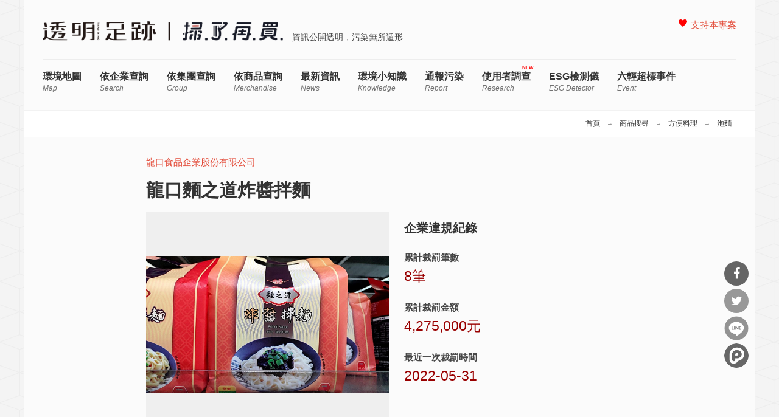

--- FILE ---
content_type: text/html; charset=utf-8
request_url: https://thaubing.gcaa.org.tw/merchandise/4710734006778?order=penalty_money&sort=asc
body_size: 10111
content:
<!DOCTYPE html>
<html lang="zh-hant" dir="ltr"
  xmlns:fb="http://ogp.me/ns/fb#"
  xmlns:og="http://ogp.me/ns#"
  xmlns:article="http://ogp.me/ns/article#"
  xmlns:book="http://ogp.me/ns/book#"
  xmlns:profile="http://ogp.me/ns/profile#"
  xmlns:video="http://ogp.me/ns/video#"
  xmlns:product="http://ogp.me/ns/product#">
<head>
<meta http-equiv="Content-Type" content="text/html; charset=utf-8" />
<meta name="generator" content="Drupal 7 (http://drupal.org)" />
<link rel="canonical" href="https://thaubing.gcaa.org.tw/merchandise/4710734006778" />
<link rel="shortlink" href="https://thaubing.gcaa.org.tw/merchandise/4710734006778" />
<meta property="og:site_name" content="透明足跡" />
<meta property="og:type" content="article" />
<meta property="og:url" content="https://thaubing.gcaa.org.tw/merchandise/4710734006778" />
<meta property="og:title" content="龍口麵之道炸醬拌麵" />
<meta property="og:image" content="https://thaubing.gcaa.org.tw/sites/default/files/screenshot/merchandise/4710734006778.png" />
<meta http-equiv="Content-Type" content="text/html; charset=utf-8" />
<meta name="viewport" content="width=100, initial-scale=1, maximum-scale=1, minimum-scale=1, user-scalable=no" />
<title>龍口麵之道炸醬拌麵 | 透明足跡</title>
<style type="text/css" media="all">
@import url("https://thaubing.gcaa.org.tw/modules/system/system.base.css?t8wchb");
@import url("https://thaubing.gcaa.org.tw/modules/system/system.menus.css?t8wchb");
@import url("https://thaubing.gcaa.org.tw/modules/system/system.messages.css?t8wchb");
@import url("https://thaubing.gcaa.org.tw/modules/system/system.theme.css?t8wchb");
</style>
<link type="text/css" rel="stylesheet" href="https://maxcdn.bootstrapcdn.com/font-awesome/4.5.0/css/font-awesome.min.css" media="all" />
<style type="text/css" media="all">
@import url("https://thaubing.gcaa.org.tw/sites/all/modules/colorbox_node/colorbox_node.css?t8wchb");
@import url("https://thaubing.gcaa.org.tw/sites/all/modules/date/date_api/date.css?t8wchb");
@import url("https://thaubing.gcaa.org.tw/modules/field/theme/field.css?t8wchb");
@import url("https://thaubing.gcaa.org.tw/sites/all/modules/google_cse/google_cse.css?t8wchb");
@import url("https://thaubing.gcaa.org.tw/modules/node/node.css?t8wchb");
@import url("https://thaubing.gcaa.org.tw/modules/search/search.css?t8wchb");
@import url("https://thaubing.gcaa.org.tw/modules/user/user.css?t8wchb");
@import url("https://thaubing.gcaa.org.tw/sites/all/modules/extlink/extlink.css?t8wchb");
@import url("https://thaubing.gcaa.org.tw/sites/all/modules/views/css/views.css?t8wchb");
@import url("https://thaubing.gcaa.org.tw/sites/all/modules/ckeditor/css/ckeditor.css?t8wchb");
</style>
<style type="text/css" media="all">
@import url("https://thaubing.gcaa.org.tw/sites/all/modules/colorbox/styles/default/colorbox_style.css?t8wchb");
@import url("https://thaubing.gcaa.org.tw/sites/all/modules/ctools/css/ctools.css?t8wchb");
@import url("https://thaubing.gcaa.org.tw/sites/all/modules/custom/gcaa_custom/gcaa_custom.css?t8wchb");
@import url("https://thaubing.gcaa.org.tw/sites/all/libraries/sidr/stylesheets/jquery.sidr.dark.css?t8wchb");
@import url("https://thaubing.gcaa.org.tw/sites/all/modules/custom/netivism_share/vendor/font-awesome/css/font-awesome.min.css?t8wchb");
@import url("https://thaubing.gcaa.org.tw/sites/all/modules/custom/netivism_share/css/netivism_share.css?t8wchb");
@import url("https://thaubing.gcaa.org.tw/sites/all/libraries/superfish/css/superfish.css?t8wchb");
@import url("https://thaubing.gcaa.org.tw/sites/all/libraries/superfish/style/designmd01.css?t8wchb");
</style>
<style type="text/css" media="all">
@import url("https://thaubing.gcaa.org.tw/sites/all/themes/designmd/css/reset.css?t8wchb");
@import url("https://thaubing.gcaa.org.tw/sites/all/themes/designmd/css/style.css?t8wchb");
@import url("https://thaubing.gcaa.org.tw/sites/all/themes/designmd/css/responsive.css?t8wchb");
@import url("https://thaubing.gcaa.org.tw/sites/all/themes/designmd/css/prettyPhoto.css?t8wchb");
</style>
<link type="text/css" rel="stylesheet" href="https://thaubing.gcaa.org.tw/sites/all/modules/custom/envdata/vendor/chartist/chartist.min.css?t8wchb" media="all" />
<link type="text/css" rel="stylesheet" href="https://thaubing.gcaa.org.tw/sites/all/modules/custom/envdata/vendor/chartist-plugin-tooltip/chartist-plugin-tooltip.css?t8wchb" media="all" />
<script type="text/javascript" src="https://thaubing.gcaa.org.tw/sites/all/modules/jquery_update/replace/jquery/1.10/jquery.min.js?v=1.10.2"></script>
<script type="text/javascript" src="https://thaubing.gcaa.org.tw/misc/jquery-extend-3.4.0.js?v=1.10.2"></script>
<script type="text/javascript" src="https://thaubing.gcaa.org.tw/misc/jquery-html-prefilter-3.5.0-backport.js?v=1.10.2"></script>
<script type="text/javascript" src="https://thaubing.gcaa.org.tw/misc/jquery.once.js?v=1.2"></script>
<script type="text/javascript" src="https://thaubing.gcaa.org.tw/misc/drupal.js?t8wchb"></script>
<script type="text/javascript" src="https://thaubing.gcaa.org.tw/sites/all/modules/jquery_update/replace/ui/external/jquery.cookie.js?v=67fb34f6a866c40d0570"></script>
<script type="text/javascript" src="https://thaubing.gcaa.org.tw/sites/all/modules/jquery_update/replace/misc/jquery.form.min.js?v=2.69"></script>
<script type="text/javascript" src="https://thaubing.gcaa.org.tw/misc/ajax.js?v=7.101"></script>
<script type="text/javascript" src="https://thaubing.gcaa.org.tw/sites/all/modules/jquery_update/js/jquery_update.js?v=0.0.1"></script>
<script type="text/javascript" src="https://thaubing.gcaa.org.tw/sites/all/modules/google_cse/google_cse.js?t8wchb"></script>
<script type="text/javascript" src="https://thaubing.gcaa.org.tw/sites/all/modules/extlink/extlink.js?t8wchb"></script>
<script type="text/javascript" src="https://thaubing.gcaa.org.tw/sites/default/files/languages/zh-hant_3c_Hu14zzV4yuThXwK9b8yo45JK1bB8kPcYnpopULqs.js?t8wchb"></script>
<script type="text/javascript" src="https://thaubing.gcaa.org.tw/sites/all/libraries/colorbox/jquery.colorbox-min.js?t8wchb"></script>
<script type="text/javascript" src="https://thaubing.gcaa.org.tw/sites/all/modules/colorbox/js/colorbox.js?t8wchb"></script>
<script type="text/javascript" src="https://thaubing.gcaa.org.tw/sites/all/modules/colorbox/styles/default/colorbox_style.js?t8wchb"></script>
<script type="text/javascript">
<!--//--><![CDATA[//><!--

window.addEventListener("popstate", function(event) {
  if (event.state) {
    if(event.state.id == "quicktabs-tab-front_content-1" || event.state.id == "quicktabs-tab-front_content-0") {
      window.location.reload();
    }
  }
}, false);
jQuery(document).ready(function($){
  $("#quicktabs-front_content a").click(function(){
    var query = $(this).attr("href").replace(/([^#]*)#.*/, "$1");
    window.history.pushState(
      {"id": $(this).attr("id")},
      $(this).text(),
      query 
    );
  });
  $(".view-display-id-corp_list_block_1 .pager .pager-item a").each(function(){
    var href = $(this).attr("href");
    href = href.replace(/&qt-front_content=1&?/, "&").replace(/&$/, "");
    $(this).attr("href", href + "&qt-front_content=1");
  });
})

//--><!]]>
</script>
<script type="text/javascript" src="https://thaubing.gcaa.org.tw/sites/all/modules/views/js/base.js?t8wchb"></script>
<script type="text/javascript" src="https://thaubing.gcaa.org.tw/misc/progress.js?v=7.101"></script>
<script type="text/javascript" src="https://thaubing.gcaa.org.tw/sites/all/modules/views/js/ajax_view.js?t8wchb"></script>
<script type="text/javascript" src="https://thaubing.gcaa.org.tw/misc/collapse.js?t8wchb"></script>
<script type="text/javascript" src="https://thaubing.gcaa.org.tw/misc/form.js?t8wchb"></script>
<script type="text/javascript" src="https://thaubing.gcaa.org.tw/sites/all/modules/responsive_menus/styles/sidr/js/responsive_menus_sidr.js?t8wchb"></script>
<script type="text/javascript" src="https://thaubing.gcaa.org.tw/sites/all/libraries/sidr/jquery.sidr.min.js?t8wchb"></script>
<script type="text/javascript" src="https://thaubing.gcaa.org.tw/sites/all/modules/google_analytics/googleanalytics.js?t8wchb"></script>
<script type="text/javascript" src="https://www.googletagmanager.com/gtag/js?id=G-75DVWF76ND"></script>
<script type="text/javascript">
<!--//--><![CDATA[//><!--
window.dataLayer = window.dataLayer || [];function gtag(){dataLayer.push(arguments)};gtag("js", new Date());gtag("set", "developer_id.dMDhkMT", true);gtag("config", "G-75DVWF76ND", {"groups":"default","anonymize_ip":true});
//--><!]]>
</script>
<script type="text/javascript" src="https://thaubing.gcaa.org.tw/sites/all/modules/views_ajax_history/views_ajax_history.js?t8wchb"></script>
<script type="text/javascript" src="https://thaubing.gcaa.org.tw/sites/all/modules/colorbox_node/colorbox_node.js?t8wchb"></script>
<script type="text/javascript" src="https://thaubing.gcaa.org.tw/sites/all/libraries/superfish/jquery.hoverIntent.minified.js?t8wchb"></script>
<script type="text/javascript" src="https://thaubing.gcaa.org.tw/sites/all/libraries/superfish/sftouchscreen.js?t8wchb"></script>
<script type="text/javascript" src="https://thaubing.gcaa.org.tw/sites/all/libraries/superfish/supposition.js?t8wchb"></script>
<script type="text/javascript" src="https://thaubing.gcaa.org.tw/sites/all/libraries/superfish/superfish.js?t8wchb"></script>
<script type="text/javascript" src="https://thaubing.gcaa.org.tw/sites/all/libraries/superfish/supersubs.js?t8wchb"></script>
<script type="text/javascript" src="https://thaubing.gcaa.org.tw/sites/all/modules/superfish/superfish.js?t8wchb"></script>
<script type="text/javascript" src="https://thaubing.gcaa.org.tw/sites/all/themes/designmd/js/respond.js?t8wchb"></script>
<script type="text/javascript" src="https://thaubing.gcaa.org.tw/sites/all/themes/designmd/js/chartist-front-goal.js?t8wchb"></script>
<script type="text/javascript" src="https://thaubing.gcaa.org.tw/sites/all/themes/designmd/js/main.js?t8wchb"></script>
<script type="text/javascript" src="https://thaubing.gcaa.org.tw/sites/all/modules/custom/envdata/vendor/chartist/chartist.min.js?t8wchb"></script>
<script type="text/javascript" src="https://thaubing.gcaa.org.tw/sites/all/modules/custom/envdata/vendor/chartist-plugin-threshold/chartist-plugin-threshold.js?t8wchb"></script>
<script type="text/javascript" src="https://thaubing.gcaa.org.tw/sites/all/modules/custom/envdata/vendor/chartist-plugin-axistitle/chartist-plugin-axistitle.min.js?t8wchb"></script>
<script type="text/javascript" src="https://thaubing.gcaa.org.tw/sites/all/modules/custom/envdata/vendor/chartist-plugin-tooltip/chartist-plugin-tooltip.min.js?t8wchb"></script>
<script type="text/javascript">
<!--//--><![CDATA[//><!--
jQuery.extend(Drupal.settings, {"basePath":"\/","pathPrefix":"","setHasJsCookie":0,"ajaxPageState":{"theme":"designmd","theme_token":"TOUd49zU7a60LJGES1bzXTGrQxJnKyhxMBW40y3mBFk","jquery_version":"1.10","js":{"sites\/all\/modules\/jquery_update\/replace\/jquery\/1.10\/jquery.min.js":1,"misc\/jquery-extend-3.4.0.js":1,"misc\/jquery-html-prefilter-3.5.0-backport.js":1,"misc\/jquery.once.js":1,"misc\/drupal.js":1,"sites\/all\/modules\/jquery_update\/replace\/ui\/external\/jquery.cookie.js":1,"sites\/all\/modules\/jquery_update\/replace\/misc\/jquery.form.min.js":1,"misc\/ajax.js":1,"sites\/all\/modules\/jquery_update\/js\/jquery_update.js":1,"sites\/all\/modules\/google_cse\/google_cse.js":1,"sites\/all\/modules\/extlink\/extlink.js":1,"public:\/\/languages\/zh-hant_3c_Hu14zzV4yuThXwK9b8yo45JK1bB8kPcYnpopULqs.js":1,"sites\/all\/libraries\/colorbox\/jquery.colorbox-min.js":1,"sites\/all\/modules\/colorbox\/js\/colorbox.js":1,"sites\/all\/modules\/colorbox\/styles\/default\/colorbox_style.js":1,"0":1,"sites\/all\/modules\/views\/js\/base.js":1,"misc\/progress.js":1,"sites\/all\/modules\/views\/js\/ajax_view.js":1,"misc\/collapse.js":1,"misc\/form.js":1,"sites\/all\/modules\/responsive_menus\/styles\/sidr\/js\/responsive_menus_sidr.js":1,"sites\/all\/libraries\/sidr\/jquery.sidr.min.js":1,"sites\/all\/modules\/google_analytics\/googleanalytics.js":1,"https:\/\/www.googletagmanager.com\/gtag\/js?id=G-75DVWF76ND":1,"1":1,"sites\/all\/modules\/views_ajax_history\/views_ajax_history.js":1,"sites\/all\/modules\/colorbox_node\/colorbox_node.js":1,"sites\/all\/libraries\/superfish\/jquery.hoverIntent.minified.js":1,"sites\/all\/libraries\/superfish\/sftouchscreen.js":1,"sites\/all\/libraries\/superfish\/supposition.js":1,"sites\/all\/libraries\/superfish\/superfish.js":1,"sites\/all\/libraries\/superfish\/supersubs.js":1,"sites\/all\/modules\/superfish\/superfish.js":1,"sites\/all\/themes\/designmd\/js\/respond.js":1,"sites\/all\/themes\/designmd\/js\/chartist-front-goal.js":1,"sites\/all\/themes\/designmd\/js\/main.js":1,"sites\/all\/modules\/custom\/envdata\/vendor\/chartist\/chartist.min.js":1,"sites\/all\/modules\/custom\/envdata\/vendor\/chartist-plugin-threshold\/chartist-plugin-threshold.js":1,"sites\/all\/modules\/custom\/envdata\/vendor\/chartist-plugin-axistitle\/chartist-plugin-axistitle.min.js":1,"sites\/all\/modules\/custom\/envdata\/vendor\/chartist-plugin-tooltip\/chartist-plugin-tooltip.min.js":1},"css":{"modules\/system\/system.base.css":1,"modules\/system\/system.menus.css":1,"modules\/system\/system.messages.css":1,"modules\/system\/system.theme.css":1,"https:\/\/maxcdn.bootstrapcdn.com\/font-awesome\/4.5.0\/css\/font-awesome.min.css":1,"sites\/all\/modules\/colorbox_node\/colorbox_node.css":1,"sites\/all\/modules\/date\/date_api\/date.css":1,"modules\/field\/theme\/field.css":1,"sites\/all\/modules\/google_cse\/google_cse.css":1,"modules\/node\/node.css":1,"modules\/search\/search.css":1,"modules\/user\/user.css":1,"sites\/all\/modules\/extlink\/extlink.css":1,"sites\/all\/modules\/views\/css\/views.css":1,"sites\/all\/modules\/ckeditor\/css\/ckeditor.css":1,"sites\/all\/modules\/colorbox\/styles\/default\/colorbox_style.css":1,"sites\/all\/modules\/ctools\/css\/ctools.css":1,"sites\/all\/modules\/custom\/gcaa_custom\/gcaa_custom.css":1,"sites\/all\/libraries\/sidr\/stylesheets\/jquery.sidr.dark.css":1,"sites\/all\/modules\/custom\/netivism_share\/vendor\/font-awesome\/css\/font-awesome.min.css":1,"sites\/all\/modules\/custom\/netivism_share\/css\/netivism_share.css":1,"sites\/all\/libraries\/superfish\/css\/superfish.css":1,"sites\/all\/libraries\/superfish\/style\/designmd01.css":1,"sites\/all\/themes\/designmd\/css\/reset.css":1,"sites\/all\/themes\/designmd\/css\/style.css":1,"sites\/all\/themes\/designmd\/css\/responsive.css":1,"sites\/all\/themes\/designmd\/css\/prettyPhoto.css":1,"sites\/all\/modules\/custom\/envdata\/vendor\/chartist\/chartist.min.css":1,"sites\/all\/modules\/custom\/envdata\/vendor\/chartist-plugin-tooltip\/chartist-plugin-tooltip.css":1}},"colorbox":{"opacity":"0.85","current":"{current} of {total}","previous":"\u00ab Prev","next":"Next \u00bb","close":"Close","maxWidth":"98%","maxHeight":"98%","fixed":true,"mobiledetect":true,"mobiledevicewidth":"480px"},"googleCSE":{"cx":"000300823391303551595:8vjxtsuhmic","language":"","resultsWidth":600,"domain":"www.google.com.tw","showWaterMark":1},"viewsAjaxHistory":{"onloadPageItem":0},"views":{"ajax_path":"\/views\/ajax","ajaxViews":{"views_dom_id:62e79ef4ca1aedd89257e6aa889979ff":{"view_name":"corp","view_display_id":"block_1","view_args":"07548308","view_path":"merchandise\/4710734006778","view_base_path":"corp\/%","view_dom_id":"62e79ef4ca1aedd89257e6aa889979ff","pager_element":0}}},"responsive_menus":[{"selectors":["#block-superfish-1 \u003E div.content"],"trigger_txt":"\u003Ci class=\u0022fa fa-bars\u0022 title=\u0022\u4e3b\u5c0e\u89bd\u0022\u003E\u003C\/i\u003E","side":"right","speed":"200","media_size":"960","displace":"0","renaming":"1","onOpen":"(function() {\r\n  var li = $(\u0027\u003Cli id=\u0022sidr-close-opt\u0022\u003E\u0027);\r\n  li.append($(\u0027\u003Ci class=\u0022fa fa-close\u0022 aria-hidden=\u0022true\u0022\u003E\u003C\/i\u003E\u0027));\r\n  $(\u0027#sidr-0 ul.sidr-class-menu\u0027).prepend(li);\r\n  if ( $(\u0022#sidr-close-opt\u0022).length ) {\r\n    $( \u0022#sidr-close-opt\u0022 ).on(\u0022click\u0022, function() {\r\n      $.sidr(\u0027close\u0027, \u0027sidr-0\u0027);\r\n    });\r\n  }\r\n})(jQuery)","onClose":"(function() {\r\n  $(\u0027#sidr-0 ul.sidr-class-menu #sidr-close-opt\u0027).remove();\r\n})(jQuery)","responsive_menus_style":"sidr"}],"extlink":{"extTarget":"_blank","extClass":0,"extLabel":"(link is external)","extImgClass":0,"extSubdomains":1,"extExclude":"","extInclude":"\\\/report\\\/index\\.html","extCssExclude":"","extCssExplicit":"","extAlert":0,"extAlertText":"This link will take you to an external web site.","mailtoClass":0,"mailtoLabel":"(link sends e-mail)"},"googleanalytics":{"account":["G-75DVWF76ND"],"trackOutbound":1,"trackColorbox":1},"superfish":{"1":{"id":"1","sf":{"animation":{"opacity":"show","height":"show"},"speed":"\u0027fast\u0027","autoArrows":false,"dropShadows":false,"disableHI":false},"plugins":{"touchscreen":{"mode":"always_active"},"supposition":true,"bgiframe":false,"supersubs":{"minWidth":"12","maxWidth":"27","extraWidth":1}}}},"colorbox_node":{"width":"640px","height":"480px"}});
//--><!]]>
</script>
<!--[if lt IE 9]><script src="http://html5shiv.googlecode.com/svn/trunk/html5.js"></script><![endif]-->

</head>
<body class="html not-front not-logged-in no-sidebars page-merchandise page-merchandise- page-merchandise-4710734006778">
    <div id="header" class="wrapper"> 

  
             <div class="three columns alpha">  <a href="/" title="首頁" rel="home" id="logo">
          <img src="/sites/all/themes/designmd/images/thaubing-scanbuy.png" alt="首頁" />
        </a></div>
         
		<div id="branding-wrapper">
										<div class='site-slogan'>資訊公開透明，污染無所遁形</div>
			        	</div>
	    
    		 <div id="social">
			  <div class="region region-social">
    <div id="block-menu-menu-righttop" class="block block-menu">

    
  <div class="content">
    <ul class="menu"><li class="first last leaf"><a href="https://gcaa.neticrm.tw/civicrm/contribute/transact?reset=1&amp;id=41&amp;utm_source=Web&amp;utm_content=TAG&amp;utm_campaign=TB3" title="">支持本專案</a></li>
</ul>  </div>
</div>
  </div>
		</div>
	  <div class="clear"></div> 
   <!-- BEGIN: #menu -->
 
             <!-- MAIN NAV -->
            <div id="menu-bar-wrapper" class="clearfix">
              
                  <div class="region region-menu-bar">
    <div id="block-superfish-1" class="block block-superfish">

    
  <div class="content">
    <ul id="superfish-1" class="menu sf-menu sf-main-menu sf-horizontal sf-style-designmd01 sf-total-items-10 sf-parent-items-0 sf-single-items-10"><li id="menu-547-1" class="first odd sf-item-1 sf-depth-1 sf-no-children"><a href="/envmap?qt-front_content=0" title="Map" class="sf-depth-1">環境地圖 <span class="sf-description">Map</span></a></li><li id="menu-687-1" class="middle even sf-item-2 sf-depth-1 sf-no-children"><a href="/envmap?qt-front_content=1" title="Search" class="sf-depth-1">依企業查詢 <span class="sf-description">Search</span></a></li><li id="menu-829-1" class="middle odd sf-item-3 sf-depth-1 sf-no-children"><a href="/group/search" title="Group" class="sf-depth-1">依集團查詢 <span class="sf-description">Group</span></a></li><li id="menu-938-1" class="middle even sf-item-4 sf-depth-1 sf-no-children"><a href="https://thaubing.gcaa.org.tw/merchandise/search" title="merchandise" class="sf-depth-1">依商品查詢 <span class="sf-description">merchandise</span></a></li><li id="menu-548-1" class="middle odd sf-item-5 sf-depth-1 sf-no-children"><a href="/blog" title="News" class="sf-depth-1">最新資訊 <span class="sf-description">News</span></a></li><li id="menu-608-1" class="middle even sf-item-6 sf-depth-1 sf-no-children"><a href="/knowledge" title="Knowledge" class="sf-depth-1">環境小知識 <span class="sf-description">Knowledge</span></a></li><li id="menu-734-1" class="middle odd sf-item-7 sf-depth-1 sf-no-children"><a href="/report/elsewhere" title="Report" class="sf-depth-1">通報污染 <span class="sf-description">Report</span></a></li><li id="menu-939-1" class="middle even sf-item-8 sf-depth-1 sf-no-children"><a href="https://thaubing.gcaa.org.tw/research" title="Research" class="sf-depth-1">使用者調查 <span class="sf-description">Research</span></a></li><li id="menu-941-1" class="middle odd sf-item-9 sf-depth-1 sf-no-children"><a href="https://thaubing-esg.gcaa.org.tw/" title="ESG detector" class="sf-depth-1">ESG檢測儀 <span class="sf-description">ESG detector</span></a></li><li id="menu-853-1" class="last even sf-item-10 sf-depth-1 sf-no-children"><a href="https://simpleinfodesign.wixsite.com/thau-bing-copy" title="Event" class="sf-depth-1">六輕超標事件 <span class="sf-description">Event</span></a></li></ul>  </div>
</div>
  </div>
              
            </div>
   <!-- END: #menu -->
 
</div><!--END: #header -->

<!--BEGIN: breadcrumbs -->
<div class="breadcrumbs">
        
    <!--BEGIN: link nav top-->
    <div id="breadcrumbs-nav">
       <h2 class="element-invisible">您在這裡</h2><nav class="breadcrumb"><a href="/">首頁</a> → <a href="/merchandise/search">商品搜尋</a> → <a href="/merchandise/search/53">方便料理</a> → <a href="/merchandise/search/%E6%96%B9%E4%BE%BF%E6%96%99%E7%90%86/%E6%B3%A1%E9%BA%B5">泡麵</a></nav>    </div><!--END: link nav top-->
    
</div><!--END: breadcrumbs -->
<!--BEGIN: content-->
<div id="content" class="wrapper">
    <!--BEGIN: right content-->
    <div id="page" class="alignleft">
    
     
                          <div class="tabs"></div>                          <div class="region region-content">
    <div id="block-system-main" class="block block-system">

    
  <div class="content">
    <div class="view view-merchandise view-id-merchandise view-display-id-merchandise_page view-dom-id-a61914ed9ab509682cc76d0fca6b984c">
        
  
  
      <div class="view-content">
        <div class="views-row views-row-1 views-row-odd views-row-first views-row-last">
      
  <div class="views-field views-field-corp-name">        <span class="field-content"><a href="/corp/07548308" target="_blank">龍口食品企業股份有限公司</a></span>  </div>  
  <div class="views-field views-field-product-name">        <h1 class="field-content">龍口麵之道炸醬拌麵</h1>  </div>  
  <div class="views-field views-field-nothing-1">        <span class="field-content"></span>  </div>  
          
<div class="merchandise-flex views-fieldset" data-module="views_fieldsets">

      
<div class="merchandise-left views-fieldset" data-module="views_fieldsets">

      <div class="views-field views-field-field-product-photo"><div class="field-content"><img src="https://thaubing.gcaa.org.tw/sites/default/files/styles/large/public/product/4710734006778_MjQ3.jpg?itok=13A40fjH" /></div></div>  
</div>

      
<div class="merchandise-right views-fieldset" data-module="views_fieldsets">

      <div class="views-field views-field-nothing"><h2 class="views-label views-label-nothing">企業違規紀錄</h2><span class="field-content"><div class="item"><div class="label">累計裁罰筆數</div><div class="result">8筆</div></div><div class="item"><div class="label">累計裁罰金額</div><div class="result">4,275,000元</div></div><div class="item"><div class="label">最近一次裁罰時間</div><div class="result">2022-05-31</div></div></span></div>  
</div>

  
</div>

    
  <div class="views-field views-field-view">    <h2 class="views-label views-label-view">環境裁罰紀錄</h2>    <span class="field-content"><div class="view view-corp view-id-corp view-display-id-block_1 fine-table view-dom-id-62e79ef4ca1aedd89257e6aa889979ff">
        
  
  
      <div class="view-content">
      <table class="views-table cols-6" >
         <thead>
      <tr>
                  <th class="views-field views-field-penalty-date"  scope="col">
            <a href="/merchandise/4710734006778?order=penalty_date&amp;sort=desc" title="按 裁罰/違規日 排序" class="active">裁罰/違規日</a>          </th>
                  <th class="views-field views-field-county"  scope="col">
            縣市          </th>
                  <th class="views-field views-field-subject"  scope="col">
            裁罰內容          </th>
                  <th class="views-field views-field-is-petition"  scope="col">
            訴願狀態          </th>
                  <th class="views-field views-field-improve-deadline"  scope="col">
            限改日期/改善完妥          </th>
                  <th class="views-field views-field-penalty-money active"  scope="col">
            <a href="/merchandise/4710734006778?order=penalty_money&amp;sort=desc" title="按 裁罰費用 排序" class="active">裁罰費用<img src="https://thaubing.gcaa.org.tw/misc/arrow-desc.png" width="13" height="13" alt="逆向排序" title="逆向排序" /></a>          </th>
              </tr>
    </thead>
    <tbody>
          <tr class="odd views-row-first">
                  <td class="views-field views-field-penalty-date" >
            2011-12-21<br>(2011-09-26)          </td>
                  <td class="views-field views-field-county" >
            雲林縣          </td>
                  <td class="views-field views-field-subject subject-wrapper" >
            主旨：罰鍰新臺幣5000元整。處環境講習1小時整。<br>法規：空氣污染防制法第42條第1項<br>文號：21-100-120109          </td>
                  <td class="views-field views-field-is-petition" >
            否          </td>
                  <td class="views-field views-field-improve-deadline" >
            不須改善          </td>
                  <td class="views-field views-field-penalty-money active" >
            5,000<br>無分期已繳清
          </td>
              </tr>
          <tr class="even">
                  <td class="views-field views-field-penalty-date" >
            2020-12-04<br>(2020-11-19)          </td>
                  <td class="views-field views-field-county" >
            彰化縣          </td>
                  <td class="views-field views-field-subject subject-wrapper" >
            主旨：罰鍰新臺幣6000元整，改善內容為檢具事業廢棄物清理計畫書送主管機關審查，並應於期限屆滿日前檢具已完成改善之相關證明文件，報請本局查驗，未依上述規定辦理者，自改善期限屆滿之翌日起，依法按次處罰。限改日期：110年03月04日。處環境講習1小時整。<br>法規：廢棄物清理法第31條第1項第1款<br>文號：40-109-120013<br>事由：109年5至9月申報其他食品製造程序之太白粉（081799）每月原料使用量已超過事業廢棄物清理計畫書內登載之最大使用量（121.5公噸/月）；108年10月至109年10月申報鍋爐蒸氣產生程序之低硫燃料油（170399）每月原料使用量均為0公噸/月，經本局於109年11月19日派員現場稽查，依貴公司人員表示已自108年10月起改用天然氣為燃料。另現場製程查核，於成型煮沸及乾燥程序發現均產出植物性廢渣（R-0120），惟未填報於事業廢棄物清理計畫書中。綜上情節，均未依規定辦理事業廢棄物清理計畫書變更審查核准或異動備查後，即逕行營運。核已違反廢棄物清理法第31條第1項第1款之規定。          </td>
                  <td class="views-field views-field-is-petition" >
            否          </td>
                  <td class="views-field views-field-improve-deadline" >
            限2021-03-04前改善<br>已改善完成          </td>
                  <td class="views-field views-field-penalty-money active" >
            6,000<br>無分期已繳清
          </td>
              </tr>
          <tr class="odd">
                  <td class="views-field views-field-penalty-date" >
            2020-03-18<br>(2020-01-31)          </td>
                  <td class="views-field views-field-county" >
            彰化縣          </td>
                  <td class="views-field views-field-subject subject-wrapper" >
            主旨：罰鍰新臺幣10000元整，並限期109年4月24日前，完成乙級廢水處理專責人員核定設置，否則將依法於期限屆滿之翌日起執行按次處罰。限改日期：109年04月24日。處環境講習1小時整。<br>法規：水污染防治法第21條第2項，環境保護專責單位或人員設置及管理辦法第24條第11款<br>文號：30-109-030024<br>事由：因員工人數逾50人，負責人不得兼任專責人員，經本府107年12月25日府授環水字第1070460449號函准予備查由代理人代理乙級廢水處理專責人員職務至108年3月21日，惟屆期未依規定重新申請核定設置。          </td>
                  <td class="views-field views-field-is-petition" >
            否          </td>
                  <td class="views-field views-field-improve-deadline" >
            限2020-04-24前改善<br>已改善完成          </td>
                  <td class="views-field views-field-penalty-money active" >
            10,000<br>無分期已繳清
          </td>
              </tr>
          <tr class="even">
                  <td class="views-field views-field-penalty-date" >
            2021-06-24<br>(2021-03-29)          </td>
                  <td class="views-field views-field-county" >
            彰化縣          </td>
                  <td class="views-field views-field-subject subject-wrapper" >
            主旨：罰鍰新臺幣99000元整，應於110年8月3日前檢具廢水處理設施或措施具體改善證明文件及委託經中央主管機關許可之環境檢驗測定機構之水質檢驗報告(稽查日110年3月29日後之檢驗報告均可)，倘貴公司設有廢水處理專責人員，該改善證明文件應經其確認後，向本縣環境保護局報請查驗，屆期仍未完成改善者，將依法按次處罰。限改日期：110年08月03日。處環境講習2小時整。<br>法規：水污染防治法第7條第1項<br>文號：30-110-060027<br>事由：於放流口採樣送驗，檢測結果化學需氧量164mg/L(放流水標準限值100mg/L)，未符合放流水標準          </td>
                  <td class="views-field views-field-is-petition" >
            否          </td>
                  <td class="views-field views-field-improve-deadline" >
            限2021-08-03前改善<br>已改善完成          </td>
                  <td class="views-field views-field-penalty-money active" >
            99,000<br>無分期已繳清
          </td>
              </tr>
          <tr class="odd views-row-last">
                  <td class="views-field views-field-penalty-date" >
            2022-05-31<br>(2022-03-28)          </td>
                  <td class="views-field views-field-county" >
            彰化縣          </td>
                  <td class="views-field views-field-subject subject-wrapper" >
            主旨：罰鍰新臺幣99000元整，貴公司北斗廠應於通知改善期限屆滿前（111年7月4日前），檢具廢水處理設施或措施具體改善證明文件或相關佐證資料及委託經中央主管機關許可之環境檢驗測定機構之水質檢驗報告（稽查日111年3月28日後之水質檢測報告均可），倘設有廢水處理專責人員，該水質檢驗報告應經廢水處理專責人員確認簽章後，再向本府報請查驗，逾期視為未完成改善，將依法於期限屆滿之翌日起執行按次處罰。限改日期：111年07月04日。處環境講習2小時整。<br>法規：水污染防治法第7條第1項<br>文號：30-111-050050<br>事由：排放廢(污)水於地面水體，經採放流水送驗，化學需氧量170 mg/L，未符合放流水標準。          </td>
                  <td class="views-field views-field-is-petition" >
            否          </td>
                  <td class="views-field views-field-improve-deadline" >
            限2022-07-04前改善<br>已改善完成          </td>
                  <td class="views-field views-field-penalty-money active" >
            99,000<br>無分期已繳清
          </td>
              </tr>
      </tbody>
</table>
    </div>
  
  
  
  
      <div class="view-footer">
      <p><a href="/corp/07548308" target="_blank" class="btn-4 rounded">完整裁罰紀錄</a></p>
    </div>
  
  
</div></span>  </div>  </div>
    </div>
  
  
  
  
  
  
</div>  </div>
</div>
<div id="block-netivism-share-share" class="block block-netivism-share">

    
  <div class="content">
    <div class="share-buttons">
  <ul class="share-buttons-list">
    <li>
      <a title="分享到Facebook" class="facebook fa-btn-facebook fa-btn" onclick="window.open('http://www.facebook.com/sharer.php?u=https://thaubing.gcaa.org.tw/merchandise/4710734006778?order=penalty_money&sort=asc','Facebook','width=600,height=300,left='+(screen.availWidth/2-300)+',top='+(screen.availHeight/2-150)+''); return false;" href="http://www.facebook.com/sharer.php?u=https://thaubing.gcaa.org.tw/merchandise/4710734006778?order=penalty_money&sort=asc">分享到Facebook</a>
    </li>
    <li>
      <a title="分享到Twitter" class="twitter fa-btn-twitter fa-btn" onclick="window.open('http://twitter.com/share?url=https://thaubing.gcaa.org.tw/merchandise/4710734006778?order=penalty_money&sort=asc&amp;text=龍口麵之道炸醬拌麵','Twitter share','width=600,height=300,left='+(screen.availWidth/2-300)+',top='+(screen.availHeight/2-150)+''); return false;" href="http://twitter.com/share?url=https://thaubing.gcaa.org.tw/merchandise/4710734006778?order=penalty_money&sort=asc&amp;text=龍口麵之道炸醬拌麵">分享到Twitter</a>
    </li>
    <li>
      <a title="分享到Line" class="line img-btn" href="http://line.me/R/msg/text/?龍口麵之道炸醬拌麵%0D%0Ahttps://thaubing.gcaa.org.tw/merchandise/4710734006778?order=penalty_money&sort=asc">分享到Line</a>
    </li>
    <li>
      <a title="分享到噗浪" class="plurk img-btn" title="分享到噗浪" href="javascript:void(window.open('https://www.plurk.com/?qualifier=shares&status='.concat(encodeURIComponent(window.location.href)).concat(' ').concat('(').concat(encodeURIComponent(document.title)).concat(')')));">分享到噗浪</a>
    </li>
  </ul>
</div>
  </div>
</div>
  </div>
                
     
    </div><!--END: right content-->
       
    <!-- BEGIN: sidebar -->
         
    
    <div class="clear"></div>    

    
       
    
               

   
 
   
         
    
         
     
</div><!--END: #content-->

     

 
        
<!--BEGIN: #footer-->
<div id="footer" class="wrapper">


          
    
    
        
    
      
    
           
    

    
                
  
    
    
            
   
        

    
           
    

    <div class="clear"></div>
    
    <!--BEGIN: footer bottom-->
    <div class="footer-buttom">
    
      <div class="region region-footer-a">
    <div id="block-block-3" class="block block-block">

    
  <div class="content">
    <p>
	<i class="fa fa-location-arrow"></i>  10084 台北市中正區羅斯福路二段70號8樓之3 (<a href="https://goo.gl/maps/R5WzunApC2t" target="_blank">地圖</a>)
</p>
  </div>
</div>
  </div>
        
        
      <div class="region region-footer-b">
    <div id="block-block-2" class="block block-block">

    
  <div class="content">
    <ul id="footer-menu">
<li>
		<a href="https://gcaa.org.tw/" target="_blank">綠盟官網</a>
	</li>
<li>
		<a href="https://gcaa.neticrm.tw/civicrm/contribute/transact?reset=1&amp;id=41&amp;utm_source=Web&amp;utm_content=under&amp;utm_campaign=TB3">捐款資訊</a>
	</li>
<li>
		<a href="/about">關於計畫</a>
	</li>
<li>
		<a href="/blog">最新消息</a>
	</li>
<li>
		<a href="/about/data-source">資料來源</a>
	</li>
<li>
		<a href="https://thaubing.gcaa.org.tw/disclaimer">免責聲明</a>
	</li>
</ul>
<div id="footer-poweredby">
	本專案由 <a href="https://gcaa.org.tw">綠色公民行動聯盟</a> 推動，由 <a href="https://netivism.com.tw" target="_blank">網絡行動科技 NETivism</a> 協助製作
</div>
  </div>
</div>
  </div>
        
        
        <div class="clear"></div>
    </div><!--END: footer bootom-->
    
</div><!--END: #footer-->
  </body>
</html>
